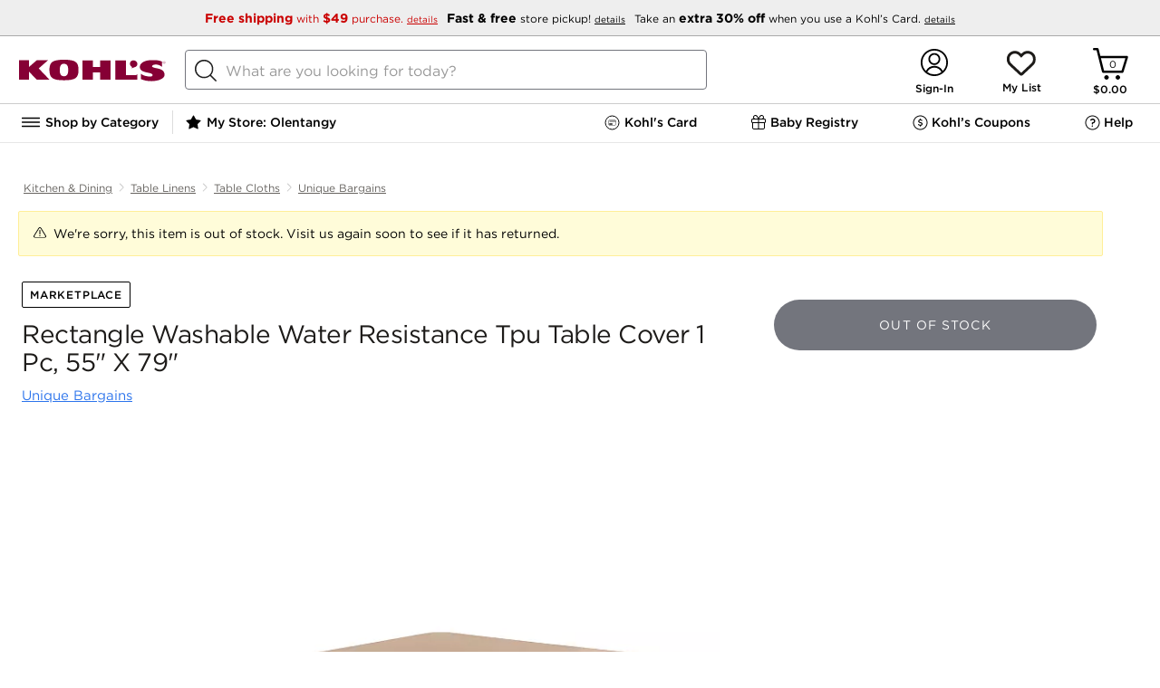

--- FILE ---
content_type: text/plain;charset=UTF-8
request_url: https://api-bd.kohls.com/v1/ecs/correlation/id
body_size: 48
content:
179b8960-0e06-431c-89df-0596bba912ca

--- FILE ---
content_type: text/plain;charset=UTF-8
request_url: https://api-bd.kohls.com/v1/ecs/correlation/id
body_size: 50
content:
bfc41d10-8404-40bf-bdc9-80f0bd3e1da3

--- FILE ---
content_type: application/x-javascript
request_url: https://designsystem.kohls.com/web-core/3.25.0/p-31727200.entry.js
body_size: 407
content:
import{r as e,h as r,g as d}from"./p-678e26a0.js";import{g as a,a as s}from"./p-b0e4ff44.js";const o=class{constructor(r){e(this,r),this.badgeType="primary",this.element.id=a(this.element.id),this.tabIndex=s(this.element),this.text="label"}render(){return r("div",{class:"kds"},r("div",{class:"kds-badge"},r("span",{id:`badge-${this.element.id}`,tabindex:this.tabIndex,class:["badge",this.badgeType?`badge-${this.badgeType}`:""].join(" ")},this.text)))}get element(){return d(this)}};o.style='kds-badge{display:inline-block;outline:none}.kds .kds-badge .badge{padding-top:0.375rem;padding-bottom:0.375rem;padding-left:0.5rem;padding-right:0.5rem;border-radius:0.125rem;letter-spacing:0.05rem;text-align:center;font-size:0.75rem;font-family:"Gotham 4r", Arial, Helvetica, sans-serif;line-height:0.75rem;text-transform:uppercase;width:100%;white-space:normal;word-wrap:break-word}.kds .kds-badge .badge.badge-primary{background-color:#000000;color:#ffffff}.kds .kds-badge .badge.badge-secondary{background:#c8c8c8;color:#000000}.kds .kds-badge .badge.badge-sale{background:#cf112c;color:#ffffff}.kds .kds-badge .badge.badge-sephora-exclusive{border:0.125rem solid #000000;background-color:#ffffff;color:#000000;border-radius:0rem;font-family:"Gotham 5r", Arial, Helvetica, sans-serif;padding-top:0.25rem;padding-bottom:0.25rem;padding-left:0.5rem;padding-right:0.5rem}.kds .kds-badge .badge.badge-marketplace{border:0.0625rem solid #000000;background-color:#ffffff;color:#000000;border-radius:0.125rem;font-family:"Gotham 5r", Arial, Helvetica, sans-serif;padding-top:0.375rem;padding-bottom:0.375rem;padding-left:0.5rem;padding-right:0.5rem}.kds .kds-badge .badge.badge-best-seller{border:0.0625rem solid #337087;background-color:#ffffff;color:#337087;border-radius:0rem;font-family:"Gotham 5r", Arial, Helvetica, sans-serif;padding-top:0.375rem;padding-bottom:0.375rem;padding-left:0.5rem;padding-right:0.5rem}.kds .kds-badge:focus{box-shadow:0px 0px 0px 0.125rem #0074c2;border-color:#ffffff;border-width:0.125rem;outline:none}';export{o as kds_badge}